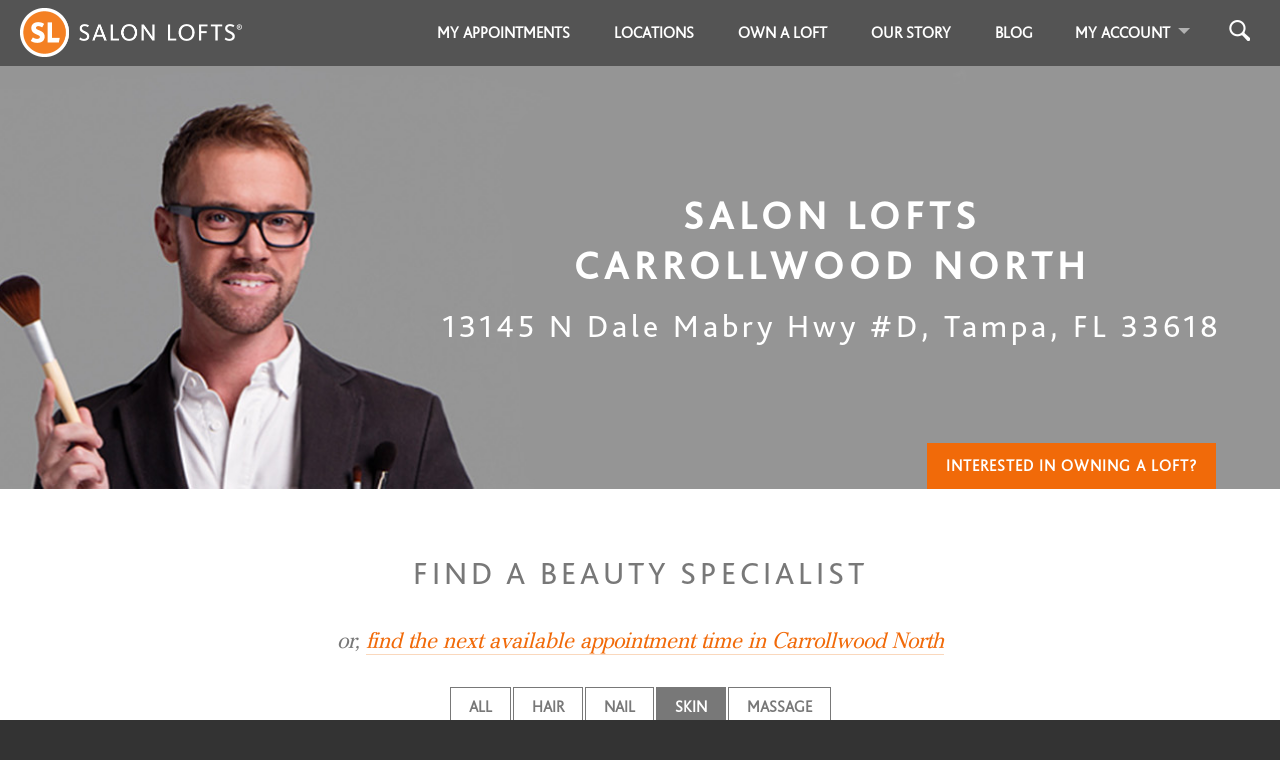

--- FILE ---
content_type: application/x-javascript
request_url: https://salonlofts.com/assets/loft_owners-a99a2a3595b584f633dc2810d47d4b06e13bf76173b47f625cb20c8e42883074.js
body_size: 992
content:
(function(){var e;e=$j,e(document).ready(function(){return e(".loft_owner .pop-up-link").click(function(){return Analytical.event("Loft owner popup in loft owner directory viewed",{loft_owner_name:e(this).parents(".loft_owner").data("loft_owner_name")})}),e(".loft_owner .book-online-directory-link").click(function(){return Analytical.event("Book online button clicked from loft owner directory list",{loft_owner_name:e(this).parents(".loft_owner").data("loft_owner_name")})}),e("a.service-type").click(function(){return Analytical.event("Service type selected from the loft owner directory ",{service_type:e(this).html(),store_name:e("#store-name").html()})}),e(".loft_owner .recommend-to-friends-link").click(function(){return Analytical.event("Viewed recommend to friends form from the loft owner directory",{loft_owner_name:e(this).parents(".loft_owner").data("loft_owner_name")})}),e(".loft_owner .leave-a-review-link").click(function(){return Analytical.event("Viewed leave a review form from the loft owner directory",{loft_owner_name:e(this).parents(".loft_owner").data("loft_owner_name")})}),e(".loft_owner .see-more-testimonials-link").click(function(){return Analytical.event("Clicked see more testimonial from the loft owner directory",{loft_owner_name:e(this).parents(".loft_owner").data("loft_owner_name")})}),e(document).on("click",".submit-recommend-to-friends-button",function(){return Analytical.event("Submitted a recommendation for a firend from the loft owner directory",{loft_owner_name:e(this).parents("form").data("loft_owner_name")})}),e("select#product_id").change(function(){return Analytical.event("Selected a product to filter by in the loft owner directory",{product_name:$j(this).find(":selected").text()})}),e("#loft_owner_schedule_online").change(function(){return Analytical.event("Selected to filter by book online ability in the loft owner directory",{allows_online_scheduling:$j(this).is(":checked")})}),e("#loft_owner_accepts_credit_cards").change(function(){return Analytical.event("Selected to filter by credit card acceptance in the loft owner directory",{accepts_credit_cards:$j(this).is(":checked")})}),e("#loft_owner_accepts_crawford_hoying").change(function(){return Analytical.event("Selected to filter by crawford howing discount acceptance in the loft owner directory",{accpets_crawfor_hoying:$j(this).is(":checked")})}),e("#search-button").click(function(){return Analytical.event("Clicked search on the loft owner directory",{name_search_query:e("#loft_owner_search #query").val(),product_name:$j("select#product_id").find(":selected").text(),allows_online_scheduling:$j("#loft_owner_schedule_online").is(":checked"),accepts_credit_cards:$j("#loft_owner_accepts_credit_cards").is(":checked"),accpets_crawfor_hoying:$j("#loft_owner_accepts_crawford_hoying").is(":checked")})}),e(".locations-popup-link").click(function(){return Analytical.event("Viewing locations popup on loft owner directory")}),e(document).on("click",".loft-owner-show .book-online-profile-button",function(){return Analytical.event("Book online button clicked from loft owner profile page",{loft_owner_name:e(this).parents(".loft-owner-show").find(".loft-owner-name-header").data("loft_owner_name")})}),e("#locations li.store a").click(function(){return Analytical.event("Selected store from locations popup on loft owner directory",{store_name:e(this).text()})}),e(document).on("click",".loft-owner-show .add-loft-owner-to-account",function(){return Analytical.event("Added loft owner to their account on the loft owner profile page",{loft_owner_name:e(this).parents(".loft-owner-show").find(".loft-owner-name-header").data("loft_owner_name")})}),e(document).on("click",".loft-owner-show #photo-row .arrow",function(){return Analytical.event("View more photos clicked on loft owner profile",{loft_owner_name:e(this).parents(".loft-owner-show").find(".loft-owner-name-header").data("loft_owner_name")})}),e(document).on("click",".loft-owner-show #photo-row .photo",function(){return Analytical.event("Viewed full size photo on loft owner profile",{loft_owner_name:e(this).parents(".loft-owner-show").find(".loft-owner-name-header").data("loft_owner_name"),photo_id:e(this).data("photo_id")})}),e(document).on("click",".loft-owner-show .leave-testimonial-button",function(){return Analytical.event("Viewed leave testimonial form on loft owner profile",{loft_owner_name:e(this).parents(".loft-owner-show").find(".loft-owner-name-header").data("loft_owner_name")})}),e(document).on("click",".loft-owner-show .submit-testimonial-button",function(){return Analytical.event("Submitted testimonial on loft owner profile",{loft_owner_name:e(this).parents(".loft-owner-show").find(".loft-owner-name-header").data("loft_owner_name")})}),e(document).on("click",".loft-owner-show .services-and-prices .service-link",function(){return Analytical.event("Clicked a service to book online with on loft owner profile",{loft_owner_name:e(this).parents(".loft-owner-show").find(".loft-owner-name-header").data("loft_owner_name"),service_name:e(this).data("service_name"),service_id:e(this).data("service_id")})})})}).call(this),function(){$j(document).ready(function(){return $j(".select-appointment-time-link").click(function(){return $("#open-chair-modal").modal("show")}),$(".loft-number-switch").click(function(){return $(this).toggleClass("on"),$(".loft-number").slideToggle()}),$(".show-service-modal-on-load").length>0?$("#open-chair-modal").modal("show"):void 0})}.call(this);